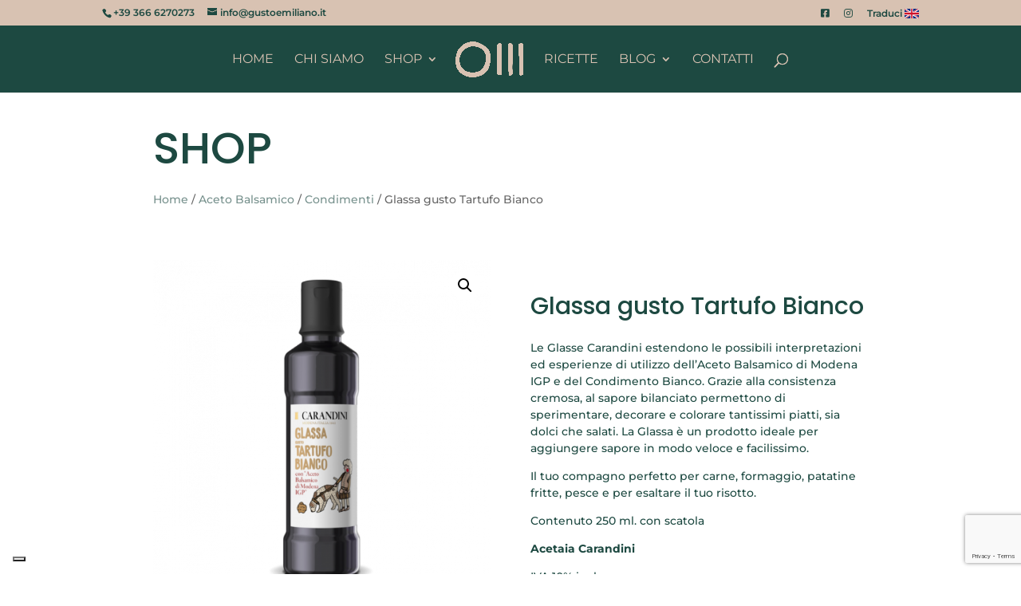

--- FILE ---
content_type: text/html; charset=utf-8
request_url: https://www.google.com/recaptcha/api2/anchor?ar=1&k=6LdcJaocAAAAALT4FIT7SdhUnSbhZgsMbfWgoQCU&co=aHR0cHM6Ly9ndXN0b2VtaWxpYW5vLml0OjQ0Mw..&hl=en&v=PoyoqOPhxBO7pBk68S4YbpHZ&size=invisible&anchor-ms=20000&execute-ms=30000&cb=o6c3nv2o81bn
body_size: 48681
content:
<!DOCTYPE HTML><html dir="ltr" lang="en"><head><meta http-equiv="Content-Type" content="text/html; charset=UTF-8">
<meta http-equiv="X-UA-Compatible" content="IE=edge">
<title>reCAPTCHA</title>
<style type="text/css">
/* cyrillic-ext */
@font-face {
  font-family: 'Roboto';
  font-style: normal;
  font-weight: 400;
  font-stretch: 100%;
  src: url(//fonts.gstatic.com/s/roboto/v48/KFO7CnqEu92Fr1ME7kSn66aGLdTylUAMa3GUBHMdazTgWw.woff2) format('woff2');
  unicode-range: U+0460-052F, U+1C80-1C8A, U+20B4, U+2DE0-2DFF, U+A640-A69F, U+FE2E-FE2F;
}
/* cyrillic */
@font-face {
  font-family: 'Roboto';
  font-style: normal;
  font-weight: 400;
  font-stretch: 100%;
  src: url(//fonts.gstatic.com/s/roboto/v48/KFO7CnqEu92Fr1ME7kSn66aGLdTylUAMa3iUBHMdazTgWw.woff2) format('woff2');
  unicode-range: U+0301, U+0400-045F, U+0490-0491, U+04B0-04B1, U+2116;
}
/* greek-ext */
@font-face {
  font-family: 'Roboto';
  font-style: normal;
  font-weight: 400;
  font-stretch: 100%;
  src: url(//fonts.gstatic.com/s/roboto/v48/KFO7CnqEu92Fr1ME7kSn66aGLdTylUAMa3CUBHMdazTgWw.woff2) format('woff2');
  unicode-range: U+1F00-1FFF;
}
/* greek */
@font-face {
  font-family: 'Roboto';
  font-style: normal;
  font-weight: 400;
  font-stretch: 100%;
  src: url(//fonts.gstatic.com/s/roboto/v48/KFO7CnqEu92Fr1ME7kSn66aGLdTylUAMa3-UBHMdazTgWw.woff2) format('woff2');
  unicode-range: U+0370-0377, U+037A-037F, U+0384-038A, U+038C, U+038E-03A1, U+03A3-03FF;
}
/* math */
@font-face {
  font-family: 'Roboto';
  font-style: normal;
  font-weight: 400;
  font-stretch: 100%;
  src: url(//fonts.gstatic.com/s/roboto/v48/KFO7CnqEu92Fr1ME7kSn66aGLdTylUAMawCUBHMdazTgWw.woff2) format('woff2');
  unicode-range: U+0302-0303, U+0305, U+0307-0308, U+0310, U+0312, U+0315, U+031A, U+0326-0327, U+032C, U+032F-0330, U+0332-0333, U+0338, U+033A, U+0346, U+034D, U+0391-03A1, U+03A3-03A9, U+03B1-03C9, U+03D1, U+03D5-03D6, U+03F0-03F1, U+03F4-03F5, U+2016-2017, U+2034-2038, U+203C, U+2040, U+2043, U+2047, U+2050, U+2057, U+205F, U+2070-2071, U+2074-208E, U+2090-209C, U+20D0-20DC, U+20E1, U+20E5-20EF, U+2100-2112, U+2114-2115, U+2117-2121, U+2123-214F, U+2190, U+2192, U+2194-21AE, U+21B0-21E5, U+21F1-21F2, U+21F4-2211, U+2213-2214, U+2216-22FF, U+2308-230B, U+2310, U+2319, U+231C-2321, U+2336-237A, U+237C, U+2395, U+239B-23B7, U+23D0, U+23DC-23E1, U+2474-2475, U+25AF, U+25B3, U+25B7, U+25BD, U+25C1, U+25CA, U+25CC, U+25FB, U+266D-266F, U+27C0-27FF, U+2900-2AFF, U+2B0E-2B11, U+2B30-2B4C, U+2BFE, U+3030, U+FF5B, U+FF5D, U+1D400-1D7FF, U+1EE00-1EEFF;
}
/* symbols */
@font-face {
  font-family: 'Roboto';
  font-style: normal;
  font-weight: 400;
  font-stretch: 100%;
  src: url(//fonts.gstatic.com/s/roboto/v48/KFO7CnqEu92Fr1ME7kSn66aGLdTylUAMaxKUBHMdazTgWw.woff2) format('woff2');
  unicode-range: U+0001-000C, U+000E-001F, U+007F-009F, U+20DD-20E0, U+20E2-20E4, U+2150-218F, U+2190, U+2192, U+2194-2199, U+21AF, U+21E6-21F0, U+21F3, U+2218-2219, U+2299, U+22C4-22C6, U+2300-243F, U+2440-244A, U+2460-24FF, U+25A0-27BF, U+2800-28FF, U+2921-2922, U+2981, U+29BF, U+29EB, U+2B00-2BFF, U+4DC0-4DFF, U+FFF9-FFFB, U+10140-1018E, U+10190-1019C, U+101A0, U+101D0-101FD, U+102E0-102FB, U+10E60-10E7E, U+1D2C0-1D2D3, U+1D2E0-1D37F, U+1F000-1F0FF, U+1F100-1F1AD, U+1F1E6-1F1FF, U+1F30D-1F30F, U+1F315, U+1F31C, U+1F31E, U+1F320-1F32C, U+1F336, U+1F378, U+1F37D, U+1F382, U+1F393-1F39F, U+1F3A7-1F3A8, U+1F3AC-1F3AF, U+1F3C2, U+1F3C4-1F3C6, U+1F3CA-1F3CE, U+1F3D4-1F3E0, U+1F3ED, U+1F3F1-1F3F3, U+1F3F5-1F3F7, U+1F408, U+1F415, U+1F41F, U+1F426, U+1F43F, U+1F441-1F442, U+1F444, U+1F446-1F449, U+1F44C-1F44E, U+1F453, U+1F46A, U+1F47D, U+1F4A3, U+1F4B0, U+1F4B3, U+1F4B9, U+1F4BB, U+1F4BF, U+1F4C8-1F4CB, U+1F4D6, U+1F4DA, U+1F4DF, U+1F4E3-1F4E6, U+1F4EA-1F4ED, U+1F4F7, U+1F4F9-1F4FB, U+1F4FD-1F4FE, U+1F503, U+1F507-1F50B, U+1F50D, U+1F512-1F513, U+1F53E-1F54A, U+1F54F-1F5FA, U+1F610, U+1F650-1F67F, U+1F687, U+1F68D, U+1F691, U+1F694, U+1F698, U+1F6AD, U+1F6B2, U+1F6B9-1F6BA, U+1F6BC, U+1F6C6-1F6CF, U+1F6D3-1F6D7, U+1F6E0-1F6EA, U+1F6F0-1F6F3, U+1F6F7-1F6FC, U+1F700-1F7FF, U+1F800-1F80B, U+1F810-1F847, U+1F850-1F859, U+1F860-1F887, U+1F890-1F8AD, U+1F8B0-1F8BB, U+1F8C0-1F8C1, U+1F900-1F90B, U+1F93B, U+1F946, U+1F984, U+1F996, U+1F9E9, U+1FA00-1FA6F, U+1FA70-1FA7C, U+1FA80-1FA89, U+1FA8F-1FAC6, U+1FACE-1FADC, U+1FADF-1FAE9, U+1FAF0-1FAF8, U+1FB00-1FBFF;
}
/* vietnamese */
@font-face {
  font-family: 'Roboto';
  font-style: normal;
  font-weight: 400;
  font-stretch: 100%;
  src: url(//fonts.gstatic.com/s/roboto/v48/KFO7CnqEu92Fr1ME7kSn66aGLdTylUAMa3OUBHMdazTgWw.woff2) format('woff2');
  unicode-range: U+0102-0103, U+0110-0111, U+0128-0129, U+0168-0169, U+01A0-01A1, U+01AF-01B0, U+0300-0301, U+0303-0304, U+0308-0309, U+0323, U+0329, U+1EA0-1EF9, U+20AB;
}
/* latin-ext */
@font-face {
  font-family: 'Roboto';
  font-style: normal;
  font-weight: 400;
  font-stretch: 100%;
  src: url(//fonts.gstatic.com/s/roboto/v48/KFO7CnqEu92Fr1ME7kSn66aGLdTylUAMa3KUBHMdazTgWw.woff2) format('woff2');
  unicode-range: U+0100-02BA, U+02BD-02C5, U+02C7-02CC, U+02CE-02D7, U+02DD-02FF, U+0304, U+0308, U+0329, U+1D00-1DBF, U+1E00-1E9F, U+1EF2-1EFF, U+2020, U+20A0-20AB, U+20AD-20C0, U+2113, U+2C60-2C7F, U+A720-A7FF;
}
/* latin */
@font-face {
  font-family: 'Roboto';
  font-style: normal;
  font-weight: 400;
  font-stretch: 100%;
  src: url(//fonts.gstatic.com/s/roboto/v48/KFO7CnqEu92Fr1ME7kSn66aGLdTylUAMa3yUBHMdazQ.woff2) format('woff2');
  unicode-range: U+0000-00FF, U+0131, U+0152-0153, U+02BB-02BC, U+02C6, U+02DA, U+02DC, U+0304, U+0308, U+0329, U+2000-206F, U+20AC, U+2122, U+2191, U+2193, U+2212, U+2215, U+FEFF, U+FFFD;
}
/* cyrillic-ext */
@font-face {
  font-family: 'Roboto';
  font-style: normal;
  font-weight: 500;
  font-stretch: 100%;
  src: url(//fonts.gstatic.com/s/roboto/v48/KFO7CnqEu92Fr1ME7kSn66aGLdTylUAMa3GUBHMdazTgWw.woff2) format('woff2');
  unicode-range: U+0460-052F, U+1C80-1C8A, U+20B4, U+2DE0-2DFF, U+A640-A69F, U+FE2E-FE2F;
}
/* cyrillic */
@font-face {
  font-family: 'Roboto';
  font-style: normal;
  font-weight: 500;
  font-stretch: 100%;
  src: url(//fonts.gstatic.com/s/roboto/v48/KFO7CnqEu92Fr1ME7kSn66aGLdTylUAMa3iUBHMdazTgWw.woff2) format('woff2');
  unicode-range: U+0301, U+0400-045F, U+0490-0491, U+04B0-04B1, U+2116;
}
/* greek-ext */
@font-face {
  font-family: 'Roboto';
  font-style: normal;
  font-weight: 500;
  font-stretch: 100%;
  src: url(//fonts.gstatic.com/s/roboto/v48/KFO7CnqEu92Fr1ME7kSn66aGLdTylUAMa3CUBHMdazTgWw.woff2) format('woff2');
  unicode-range: U+1F00-1FFF;
}
/* greek */
@font-face {
  font-family: 'Roboto';
  font-style: normal;
  font-weight: 500;
  font-stretch: 100%;
  src: url(//fonts.gstatic.com/s/roboto/v48/KFO7CnqEu92Fr1ME7kSn66aGLdTylUAMa3-UBHMdazTgWw.woff2) format('woff2');
  unicode-range: U+0370-0377, U+037A-037F, U+0384-038A, U+038C, U+038E-03A1, U+03A3-03FF;
}
/* math */
@font-face {
  font-family: 'Roboto';
  font-style: normal;
  font-weight: 500;
  font-stretch: 100%;
  src: url(//fonts.gstatic.com/s/roboto/v48/KFO7CnqEu92Fr1ME7kSn66aGLdTylUAMawCUBHMdazTgWw.woff2) format('woff2');
  unicode-range: U+0302-0303, U+0305, U+0307-0308, U+0310, U+0312, U+0315, U+031A, U+0326-0327, U+032C, U+032F-0330, U+0332-0333, U+0338, U+033A, U+0346, U+034D, U+0391-03A1, U+03A3-03A9, U+03B1-03C9, U+03D1, U+03D5-03D6, U+03F0-03F1, U+03F4-03F5, U+2016-2017, U+2034-2038, U+203C, U+2040, U+2043, U+2047, U+2050, U+2057, U+205F, U+2070-2071, U+2074-208E, U+2090-209C, U+20D0-20DC, U+20E1, U+20E5-20EF, U+2100-2112, U+2114-2115, U+2117-2121, U+2123-214F, U+2190, U+2192, U+2194-21AE, U+21B0-21E5, U+21F1-21F2, U+21F4-2211, U+2213-2214, U+2216-22FF, U+2308-230B, U+2310, U+2319, U+231C-2321, U+2336-237A, U+237C, U+2395, U+239B-23B7, U+23D0, U+23DC-23E1, U+2474-2475, U+25AF, U+25B3, U+25B7, U+25BD, U+25C1, U+25CA, U+25CC, U+25FB, U+266D-266F, U+27C0-27FF, U+2900-2AFF, U+2B0E-2B11, U+2B30-2B4C, U+2BFE, U+3030, U+FF5B, U+FF5D, U+1D400-1D7FF, U+1EE00-1EEFF;
}
/* symbols */
@font-face {
  font-family: 'Roboto';
  font-style: normal;
  font-weight: 500;
  font-stretch: 100%;
  src: url(//fonts.gstatic.com/s/roboto/v48/KFO7CnqEu92Fr1ME7kSn66aGLdTylUAMaxKUBHMdazTgWw.woff2) format('woff2');
  unicode-range: U+0001-000C, U+000E-001F, U+007F-009F, U+20DD-20E0, U+20E2-20E4, U+2150-218F, U+2190, U+2192, U+2194-2199, U+21AF, U+21E6-21F0, U+21F3, U+2218-2219, U+2299, U+22C4-22C6, U+2300-243F, U+2440-244A, U+2460-24FF, U+25A0-27BF, U+2800-28FF, U+2921-2922, U+2981, U+29BF, U+29EB, U+2B00-2BFF, U+4DC0-4DFF, U+FFF9-FFFB, U+10140-1018E, U+10190-1019C, U+101A0, U+101D0-101FD, U+102E0-102FB, U+10E60-10E7E, U+1D2C0-1D2D3, U+1D2E0-1D37F, U+1F000-1F0FF, U+1F100-1F1AD, U+1F1E6-1F1FF, U+1F30D-1F30F, U+1F315, U+1F31C, U+1F31E, U+1F320-1F32C, U+1F336, U+1F378, U+1F37D, U+1F382, U+1F393-1F39F, U+1F3A7-1F3A8, U+1F3AC-1F3AF, U+1F3C2, U+1F3C4-1F3C6, U+1F3CA-1F3CE, U+1F3D4-1F3E0, U+1F3ED, U+1F3F1-1F3F3, U+1F3F5-1F3F7, U+1F408, U+1F415, U+1F41F, U+1F426, U+1F43F, U+1F441-1F442, U+1F444, U+1F446-1F449, U+1F44C-1F44E, U+1F453, U+1F46A, U+1F47D, U+1F4A3, U+1F4B0, U+1F4B3, U+1F4B9, U+1F4BB, U+1F4BF, U+1F4C8-1F4CB, U+1F4D6, U+1F4DA, U+1F4DF, U+1F4E3-1F4E6, U+1F4EA-1F4ED, U+1F4F7, U+1F4F9-1F4FB, U+1F4FD-1F4FE, U+1F503, U+1F507-1F50B, U+1F50D, U+1F512-1F513, U+1F53E-1F54A, U+1F54F-1F5FA, U+1F610, U+1F650-1F67F, U+1F687, U+1F68D, U+1F691, U+1F694, U+1F698, U+1F6AD, U+1F6B2, U+1F6B9-1F6BA, U+1F6BC, U+1F6C6-1F6CF, U+1F6D3-1F6D7, U+1F6E0-1F6EA, U+1F6F0-1F6F3, U+1F6F7-1F6FC, U+1F700-1F7FF, U+1F800-1F80B, U+1F810-1F847, U+1F850-1F859, U+1F860-1F887, U+1F890-1F8AD, U+1F8B0-1F8BB, U+1F8C0-1F8C1, U+1F900-1F90B, U+1F93B, U+1F946, U+1F984, U+1F996, U+1F9E9, U+1FA00-1FA6F, U+1FA70-1FA7C, U+1FA80-1FA89, U+1FA8F-1FAC6, U+1FACE-1FADC, U+1FADF-1FAE9, U+1FAF0-1FAF8, U+1FB00-1FBFF;
}
/* vietnamese */
@font-face {
  font-family: 'Roboto';
  font-style: normal;
  font-weight: 500;
  font-stretch: 100%;
  src: url(//fonts.gstatic.com/s/roboto/v48/KFO7CnqEu92Fr1ME7kSn66aGLdTylUAMa3OUBHMdazTgWw.woff2) format('woff2');
  unicode-range: U+0102-0103, U+0110-0111, U+0128-0129, U+0168-0169, U+01A0-01A1, U+01AF-01B0, U+0300-0301, U+0303-0304, U+0308-0309, U+0323, U+0329, U+1EA0-1EF9, U+20AB;
}
/* latin-ext */
@font-face {
  font-family: 'Roboto';
  font-style: normal;
  font-weight: 500;
  font-stretch: 100%;
  src: url(//fonts.gstatic.com/s/roboto/v48/KFO7CnqEu92Fr1ME7kSn66aGLdTylUAMa3KUBHMdazTgWw.woff2) format('woff2');
  unicode-range: U+0100-02BA, U+02BD-02C5, U+02C7-02CC, U+02CE-02D7, U+02DD-02FF, U+0304, U+0308, U+0329, U+1D00-1DBF, U+1E00-1E9F, U+1EF2-1EFF, U+2020, U+20A0-20AB, U+20AD-20C0, U+2113, U+2C60-2C7F, U+A720-A7FF;
}
/* latin */
@font-face {
  font-family: 'Roboto';
  font-style: normal;
  font-weight: 500;
  font-stretch: 100%;
  src: url(//fonts.gstatic.com/s/roboto/v48/KFO7CnqEu92Fr1ME7kSn66aGLdTylUAMa3yUBHMdazQ.woff2) format('woff2');
  unicode-range: U+0000-00FF, U+0131, U+0152-0153, U+02BB-02BC, U+02C6, U+02DA, U+02DC, U+0304, U+0308, U+0329, U+2000-206F, U+20AC, U+2122, U+2191, U+2193, U+2212, U+2215, U+FEFF, U+FFFD;
}
/* cyrillic-ext */
@font-face {
  font-family: 'Roboto';
  font-style: normal;
  font-weight: 900;
  font-stretch: 100%;
  src: url(//fonts.gstatic.com/s/roboto/v48/KFO7CnqEu92Fr1ME7kSn66aGLdTylUAMa3GUBHMdazTgWw.woff2) format('woff2');
  unicode-range: U+0460-052F, U+1C80-1C8A, U+20B4, U+2DE0-2DFF, U+A640-A69F, U+FE2E-FE2F;
}
/* cyrillic */
@font-face {
  font-family: 'Roboto';
  font-style: normal;
  font-weight: 900;
  font-stretch: 100%;
  src: url(//fonts.gstatic.com/s/roboto/v48/KFO7CnqEu92Fr1ME7kSn66aGLdTylUAMa3iUBHMdazTgWw.woff2) format('woff2');
  unicode-range: U+0301, U+0400-045F, U+0490-0491, U+04B0-04B1, U+2116;
}
/* greek-ext */
@font-face {
  font-family: 'Roboto';
  font-style: normal;
  font-weight: 900;
  font-stretch: 100%;
  src: url(//fonts.gstatic.com/s/roboto/v48/KFO7CnqEu92Fr1ME7kSn66aGLdTylUAMa3CUBHMdazTgWw.woff2) format('woff2');
  unicode-range: U+1F00-1FFF;
}
/* greek */
@font-face {
  font-family: 'Roboto';
  font-style: normal;
  font-weight: 900;
  font-stretch: 100%;
  src: url(//fonts.gstatic.com/s/roboto/v48/KFO7CnqEu92Fr1ME7kSn66aGLdTylUAMa3-UBHMdazTgWw.woff2) format('woff2');
  unicode-range: U+0370-0377, U+037A-037F, U+0384-038A, U+038C, U+038E-03A1, U+03A3-03FF;
}
/* math */
@font-face {
  font-family: 'Roboto';
  font-style: normal;
  font-weight: 900;
  font-stretch: 100%;
  src: url(//fonts.gstatic.com/s/roboto/v48/KFO7CnqEu92Fr1ME7kSn66aGLdTylUAMawCUBHMdazTgWw.woff2) format('woff2');
  unicode-range: U+0302-0303, U+0305, U+0307-0308, U+0310, U+0312, U+0315, U+031A, U+0326-0327, U+032C, U+032F-0330, U+0332-0333, U+0338, U+033A, U+0346, U+034D, U+0391-03A1, U+03A3-03A9, U+03B1-03C9, U+03D1, U+03D5-03D6, U+03F0-03F1, U+03F4-03F5, U+2016-2017, U+2034-2038, U+203C, U+2040, U+2043, U+2047, U+2050, U+2057, U+205F, U+2070-2071, U+2074-208E, U+2090-209C, U+20D0-20DC, U+20E1, U+20E5-20EF, U+2100-2112, U+2114-2115, U+2117-2121, U+2123-214F, U+2190, U+2192, U+2194-21AE, U+21B0-21E5, U+21F1-21F2, U+21F4-2211, U+2213-2214, U+2216-22FF, U+2308-230B, U+2310, U+2319, U+231C-2321, U+2336-237A, U+237C, U+2395, U+239B-23B7, U+23D0, U+23DC-23E1, U+2474-2475, U+25AF, U+25B3, U+25B7, U+25BD, U+25C1, U+25CA, U+25CC, U+25FB, U+266D-266F, U+27C0-27FF, U+2900-2AFF, U+2B0E-2B11, U+2B30-2B4C, U+2BFE, U+3030, U+FF5B, U+FF5D, U+1D400-1D7FF, U+1EE00-1EEFF;
}
/* symbols */
@font-face {
  font-family: 'Roboto';
  font-style: normal;
  font-weight: 900;
  font-stretch: 100%;
  src: url(//fonts.gstatic.com/s/roboto/v48/KFO7CnqEu92Fr1ME7kSn66aGLdTylUAMaxKUBHMdazTgWw.woff2) format('woff2');
  unicode-range: U+0001-000C, U+000E-001F, U+007F-009F, U+20DD-20E0, U+20E2-20E4, U+2150-218F, U+2190, U+2192, U+2194-2199, U+21AF, U+21E6-21F0, U+21F3, U+2218-2219, U+2299, U+22C4-22C6, U+2300-243F, U+2440-244A, U+2460-24FF, U+25A0-27BF, U+2800-28FF, U+2921-2922, U+2981, U+29BF, U+29EB, U+2B00-2BFF, U+4DC0-4DFF, U+FFF9-FFFB, U+10140-1018E, U+10190-1019C, U+101A0, U+101D0-101FD, U+102E0-102FB, U+10E60-10E7E, U+1D2C0-1D2D3, U+1D2E0-1D37F, U+1F000-1F0FF, U+1F100-1F1AD, U+1F1E6-1F1FF, U+1F30D-1F30F, U+1F315, U+1F31C, U+1F31E, U+1F320-1F32C, U+1F336, U+1F378, U+1F37D, U+1F382, U+1F393-1F39F, U+1F3A7-1F3A8, U+1F3AC-1F3AF, U+1F3C2, U+1F3C4-1F3C6, U+1F3CA-1F3CE, U+1F3D4-1F3E0, U+1F3ED, U+1F3F1-1F3F3, U+1F3F5-1F3F7, U+1F408, U+1F415, U+1F41F, U+1F426, U+1F43F, U+1F441-1F442, U+1F444, U+1F446-1F449, U+1F44C-1F44E, U+1F453, U+1F46A, U+1F47D, U+1F4A3, U+1F4B0, U+1F4B3, U+1F4B9, U+1F4BB, U+1F4BF, U+1F4C8-1F4CB, U+1F4D6, U+1F4DA, U+1F4DF, U+1F4E3-1F4E6, U+1F4EA-1F4ED, U+1F4F7, U+1F4F9-1F4FB, U+1F4FD-1F4FE, U+1F503, U+1F507-1F50B, U+1F50D, U+1F512-1F513, U+1F53E-1F54A, U+1F54F-1F5FA, U+1F610, U+1F650-1F67F, U+1F687, U+1F68D, U+1F691, U+1F694, U+1F698, U+1F6AD, U+1F6B2, U+1F6B9-1F6BA, U+1F6BC, U+1F6C6-1F6CF, U+1F6D3-1F6D7, U+1F6E0-1F6EA, U+1F6F0-1F6F3, U+1F6F7-1F6FC, U+1F700-1F7FF, U+1F800-1F80B, U+1F810-1F847, U+1F850-1F859, U+1F860-1F887, U+1F890-1F8AD, U+1F8B0-1F8BB, U+1F8C0-1F8C1, U+1F900-1F90B, U+1F93B, U+1F946, U+1F984, U+1F996, U+1F9E9, U+1FA00-1FA6F, U+1FA70-1FA7C, U+1FA80-1FA89, U+1FA8F-1FAC6, U+1FACE-1FADC, U+1FADF-1FAE9, U+1FAF0-1FAF8, U+1FB00-1FBFF;
}
/* vietnamese */
@font-face {
  font-family: 'Roboto';
  font-style: normal;
  font-weight: 900;
  font-stretch: 100%;
  src: url(//fonts.gstatic.com/s/roboto/v48/KFO7CnqEu92Fr1ME7kSn66aGLdTylUAMa3OUBHMdazTgWw.woff2) format('woff2');
  unicode-range: U+0102-0103, U+0110-0111, U+0128-0129, U+0168-0169, U+01A0-01A1, U+01AF-01B0, U+0300-0301, U+0303-0304, U+0308-0309, U+0323, U+0329, U+1EA0-1EF9, U+20AB;
}
/* latin-ext */
@font-face {
  font-family: 'Roboto';
  font-style: normal;
  font-weight: 900;
  font-stretch: 100%;
  src: url(//fonts.gstatic.com/s/roboto/v48/KFO7CnqEu92Fr1ME7kSn66aGLdTylUAMa3KUBHMdazTgWw.woff2) format('woff2');
  unicode-range: U+0100-02BA, U+02BD-02C5, U+02C7-02CC, U+02CE-02D7, U+02DD-02FF, U+0304, U+0308, U+0329, U+1D00-1DBF, U+1E00-1E9F, U+1EF2-1EFF, U+2020, U+20A0-20AB, U+20AD-20C0, U+2113, U+2C60-2C7F, U+A720-A7FF;
}
/* latin */
@font-face {
  font-family: 'Roboto';
  font-style: normal;
  font-weight: 900;
  font-stretch: 100%;
  src: url(//fonts.gstatic.com/s/roboto/v48/KFO7CnqEu92Fr1ME7kSn66aGLdTylUAMa3yUBHMdazQ.woff2) format('woff2');
  unicode-range: U+0000-00FF, U+0131, U+0152-0153, U+02BB-02BC, U+02C6, U+02DA, U+02DC, U+0304, U+0308, U+0329, U+2000-206F, U+20AC, U+2122, U+2191, U+2193, U+2212, U+2215, U+FEFF, U+FFFD;
}

</style>
<link rel="stylesheet" type="text/css" href="https://www.gstatic.com/recaptcha/releases/PoyoqOPhxBO7pBk68S4YbpHZ/styles__ltr.css">
<script nonce="4C2tFQgt1SES0pw_0G3RdQ" type="text/javascript">window['__recaptcha_api'] = 'https://www.google.com/recaptcha/api2/';</script>
<script type="text/javascript" src="https://www.gstatic.com/recaptcha/releases/PoyoqOPhxBO7pBk68S4YbpHZ/recaptcha__en.js" nonce="4C2tFQgt1SES0pw_0G3RdQ">
      
    </script></head>
<body><div id="rc-anchor-alert" class="rc-anchor-alert"></div>
<input type="hidden" id="recaptcha-token" value="[base64]">
<script type="text/javascript" nonce="4C2tFQgt1SES0pw_0G3RdQ">
      recaptcha.anchor.Main.init("[\x22ainput\x22,[\x22bgdata\x22,\x22\x22,\[base64]/[base64]/[base64]/bmV3IHJbeF0oY1swXSk6RT09Mj9uZXcgclt4XShjWzBdLGNbMV0pOkU9PTM/bmV3IHJbeF0oY1swXSxjWzFdLGNbMl0pOkU9PTQ/[base64]/[base64]/[base64]/[base64]/[base64]/[base64]/[base64]/[base64]\x22,\[base64]\\u003d\\u003d\x22,\x22HC53wpo9TsKFbMKhHwDDj3PDvMKULsOUQMOvWsKITGFCw5oowpsvw6hLYsOBw47Ct13DlsOqw43Cj8Kyw5XClcKcw6XCvMOuw6/DiDZVTntvc8K+wp4ydWjCjTLDijLCk8KTEcK4w60ZfcKxAsKjacKOYFlSNcOYNEFoPyDCsTvDtBhrM8Ovw6fDnMOuw6YjO2zDgGIQwrDDlBjCmUBdwp/DssKaHALDqVPCoMODAnPDnkzCicOxPsOsb8Kuw53DmsK0wos5w5XCk8ONfAfCjSDCjVfCg1Npw6TDilAFdkgXCcOyXcKpw5XDhMKuAsOOwqAyNMO6wozDpMKWw4fDvMKuwofCoDLCuArCuHlbIFzDvw/ChADChMO7McKgXlw/JVPCoMOIPX7DqMO+w7HDt8OrHTI4woPDlQDDpsKIw65pw6Q0FsKfNcKAcMK6HznDgk3Cn8O0JE5aw4NpwqtIwpvDulsZcFc/OMOlw7FNVRXCncKQeMKSB8Kfw597w7PDvB7CvlnChRbDjsKVLcK2B2prEAhadcK6LMOgEcOyA3QRw6zCqG/DqcOaZsKVwpnChMOtwqpsc8KIwp3CsxfCkMKRwq3ClSFrwptkw6bCvsKxw47ClH3DmxU2wqvCrcKkw4wcwpXDjxkOwrDCq0hZNsOLCMO3w4dMw412w57CiMO+AAlRw4hPw73CgWDDgFvDjV/Dg2wdw4diYsK8ZX/DjCYMZXIoV8KUwpLCqBB1w4/DkcOlw4zDhGFzJVU4w4jDskjDpWE/Cg5BXsKXwroKasOkw5rDihsGPMOOwqvCo8KaV8OPCcOswoZaZ8OLEwg6dcOsw6XCicKrwoV7w5Uga27CtQPDi8KQw6bDlsOVMxFdf3oPNXHDnUfCqjHDjAR/worClmnCgCjCgMKWw7kmwoYOOUtdMMObw6PDlxs/wp3CvCB7wrTCo0MIw7EWw5FPw7cewrLCg8O7PsOqwpxaeX5Qw7fDnHLCm8KxUHp8wqHCpBoEN8KfKgMUBBplMMOJwrLDh8KiY8KIwpfDkwHDiz3CmjYjw6rCizzDjT3Dt8OOcFM1wrXDqyTDrTzCuMKmZSw5QsK1w6xZHj/DjMKgw6/ClcKKf8OgwrQqbgkEUyLCgxjCgsOqMsK7b2zCg2xJfMK3woJ3w6Zewo7CoMOnwpvCkMKCDcOQWgnDt8OjwpfCu1dUwqUoRsKQw5JPUMOEMU7DumvCrDYJK8KraXLDgMKawqrCrz3DrzrCq8KSVXFJwp/CnjzCi1XCqiB4JMKgWMO6AmrDp8KIwpfDtMK6cTPCj3U6P8ObC8OFwrJsw6zCk8O6GMKjw6TCqhfCog/CnkURXsKofzMmw7LCmxxGbcO4wqbChU/DozwcwotOwr0zKl/CtkDDg0/DvgfDnVzDkTHCj8OgwpIdw6J0w4bCgl5+wr1XwrbCpGHCq8KWw7rDhsOhb8OYwr1tLCVuwrrCqMOIw4E5w6rCiMKPERXDmhDDo0XClsOlZ8O8w6J1w7h9woRtw402w68Lw7bDssKWbcO0wqvDrcOjYsKccsKIDsKwCsO/w6TCp1xNw4sYwqYKw5rDpGvDp27CtS/[base64]/DgMK3wqbCtsKewqjCnsKfDsKNwplDwr0NwoN7w67Cvi81wpPClTLDhnjDiAt7QMO0wqhuw60nJMOEwqnDlsK9aw/DvwYYLzTChMOtBsKPwobDuzfCoUQ5ZcKKw7R7wq58DAhkw7rDisKyTMOaFsKXwr5twqvDjWHDk8KGDCzDoEbChMOGw7pjHxXDkwlkwowLwrpuGh/DjsOOw7M8cVDCkcO8fjTDrB9LwpjChmHCmhHDjwV4wqPDtwjDgC1+DDpxw5LCjQPCh8KSbyhNacOLXgbCp8Ogw5jDuzfCmsKNUkxNw4pqw4ZOXwrCnCHDtcOpw5Yrw47CrBzDn0Jbw6TDgSFhG2cYwqYswovDssOFw7Iuw5MdccKPVlkZflFgZCrCkMK/w6FMwoc7w7jChcOaHMKOLMKLEEXDuF/DsMOcPF9kEz8Mw6JFRnjCj8K2AMKUwrXDmg7CsMKOwrPDjcKrwrzDhTrCocKIaE3Cg8Ktw7TDt8KYw5rDvsOtHE3Cvi3DjMOWw6XDjMO1WcKBwoPDrno5fwQifsK1eXNGTsO9BcKmV05LwqLDsMOkcMKJBRslwp/[base64]/UcO1wq5Bw7I2WznDoMKswrvCswQ/[base64]/ChgDDk8KJw7bClMOtw7zCk8OLa8KZwo7DmDHDqzXDr1A2woHDqcKYYsK1OcKQGnMywrw0w7UrdTHDmxB2w4XCjHPCmFlVwrzDqDTDnHJmw43DiX1cw5ISw7/DognCghsLw5rChEY0HlZVQF/[base64]/[base64]/Cu8KhCsKcGMOLDxrDu8OvEyvDvMKsEsOTY2XCtsOxbsOMw45MBcKAw7jCmXx0wrAjYzUFwr3DsEjDu8O8wpnDhMKkOgd/[base64]/Ct27DhMKpb1wlXG4fRyfCvcOlEMOpw7J4MsK/w6RoGFDCvA7DqV7CjXDCr8OCSA7DmsOmJMKEwqUKRcKxPD3CiMKQDg0SdsKAIQJAw45iWMKtcwnDh8Osw67Cuj12HMK/YBAbwo4qw7DDmsKDGcO7bsOVw6sHwonDlsKgwrjDi1EhXMOuw7tnw6XDs3ogw4DDiRLCmMKawowUwqnDnS3Di2o5wodRQcKvw5bCpU/[base64]/[base64]/[base64]/wplHw4xdwqBDwoPDsMO/w67DqUE4ZcOuIsK9w61TwojCjsKSw7k3diVXw47DpmZLXjTCpHRZCMOCwrtiwrPCuTkowrrDqiXDhsOUwpPDmcOKw6vCksKewqZuG8KBDy/CrsOMMcKTZ8KPw6Ecw6TCmi0rwqTDrl1Iw63Dsk59eDXDtkfCm8KBwr/DmMKrw5tOInFQw7DDvMK2ZMKUwoRywrfCrMOmw7vDmMKFDcOVw4bCv2w4w5IuZCg/w4wgecKQRiR1w5gtw6fCkl4gw7bCpcKSGwskAVjDjgnCm8OAw7fClsKuwrlDJkZUwpfDmyvCnsKQdEpkwp/CvMKWw6ZbF3cWwqbDoXrCgMKMwr0sQcKTZMKowrjDsnjCqcKcwp54wpxiGsK0w51PVMK1w5HDrMOnwpHDqxnCh8K2wosXwp5Kw54yY8KcwoApwqrCiC8lMUTCpsKDw6h5X2YGw4fDoU/CksK9w4J3w7jCtGnChyMmQBbDgAzDkT8aLkfDjHHCn8KTwoTCjsKlw70JSsOORsOlwojDsSDCkVnCpg7Dmz7Cv3vDqMO7wqJ9w5FIw6ZdPXrCtsOcw4DDiMKaw7rDo0/[base64]/[base64]/CsjxPUWM1fzfDlEfCkcO3c3wlwpXDrERwwqfDscKgw4/[base64]/ClcKkcyl1wq0Dwr7DiirCrRXCvRlcwqVwCEzCqMK8wrHCt8KyC8Ozw6XCsDzCiWdoRgTCoQwxa0J1wq7CnsOeM8Ogw7cGwqnDnHjCtcKDMUXCqcOOwrjCnUYvw51CwqnCun7Dj8OIwrccwqw1Ax/DjinCncOHw6g/w6rCgsKHwqHCksKCMRkewrLCmx5IGkXDvMK4H8OkYcKpwrFeG8KjOMKww7w5N3ciFQlDwpDDn0bCu3pcU8O/bHTDhMKLJW3Cn8K5K8O3w4J5AmHCpRVpKBXDjHRKwqZxwobDgU0Pw4QCN8KxVgwfH8OSw5E2wr9PSDsUAsOtw7MNQ8KbUMKkV8ORYAfClsOiw4t6w57DnMO9w4/[base64]/wo1WfxJEw5Q0wpjDu1YYw43CohZAPhbDqTTCiwfCmsKRGsOYwoUpUQTCshzDrC3CrTPDgWMYwoRKw71Lw77CqAbDvybCu8OYcWzCqEvDk8OrfcK8N1hPTl/CmHxrwqrDo8K8w6zCl8K9wonDkTLDn0nDhGzClCLDrMKlcsKnwrkqwp1McWtVwq/Ck2xYw4ACO0duw65nHMKHPBvCvExkw7svQsKRBMKpw74xw6XDocO6XsO+KcKaLScuw5nDpMKoa316ccKwwqFnwqXDjCLDiULDoMK6wqxUZiISZnUSw5ZZw54Ww4Riw5RpGGYiMVbChy15wqp4woxFw5LCvsO1w4zDtQ7Ci8K/[base64]/woTClWAsP8KBMCXDgAsIwrTCu2kcHMORw73ChX1vTmvDqMKUdGlUZC3ClDlYwrsJwo88cAsbw4IvMsOTQMO9PncvNAYIw5XDnsKFFFvCuQ1ZUHHChCRpf8K9VsOFw5IwAnhkw41ew7HDnAbCgMKBwoJCKl/DusKKdXDCo1p7w6huAWNgNhICwrXDo8OAwqTCgsOPw6LClEPCknYXA8O2wpA2UMKJaBzCjD5Ow57CvcKVwpTCgcOGw5zCinHCpQHDn8KbwrkhwprDhcOXQmoQTsKlw4DDlS7CjTnCiTzCtsKOPjZYMU8ebmZow50Jw450wp3CpcK6w5Ryw4TDjR/[base64]/DpcOAw6woYhQbw6kIwptbw7HCuUPDtyUJJsOFdCRYwrDCjyzCh8OKGsO6UMONKcOhw7fChcOKwqdHLDZsw77DpcOvw7XDmsKEw6ssQcK9d8OYw5lUwqjDs1/DpsK2w6/CgGLDrnMobBDCqsK3wo88wpXDsHjDnMKKJcKBC8Olw7/[base64]/w7saHAoow4Q4UTB1w6NbT8OdKXXDp8KDSmzCuMK2McK1IzHChVzCjsKgw6jDkMKkIxoow4Zxwp82f3lPYcOgTsKLwrXCgMOhM2zDt8O0wrIBw5xpw4lAw4PCmsKPf8O2w5fDgm3DsW7Cl8KyFcKrPjM1w63DusK8wqjCmBRlw6zCqcK3w7c/GsOiFcOTAMKAVhNQZ8OYw5nCpVIiJMOnZWgocH7ClXbDmcKCOlZvw4jDjHR0wrxNJAPDliB2wrnDux/CmXoVSGNKw53Cl0FgQMOWwrEowp/[base64]/CoMKBVBjCvzfDg8Klw59ZOMOyTMKhF8K1DTbDl8O4a8OMMcOFRsKzwrPDpMKcdRV1w6DCsMOJB27CjsOqHsKoBcOEwq4gwq9jd8KAw6/DncOzbMOXDjTCtmvCk8OBwpc0wqZyw5ZJw4HCmhrDk3XCn33ChijDhcKXc8O5wrrCsMOwwojCh8KCw6DDtxEGN8OIZ3fDvisfw6PCmGV6w4B5BX7CuTDCu1zCu8OhXsOHF8OmWMO8dzx5A1UXwopkNsK/[base64]/wpQCSwPDuRTDpsOFPcO6WcKnGMOMw4cAMMKxMGsZYCjDpH/DqsKNw7NNF1bDhgtYZiRCdSIHJ8OOwq/CrcKzcsOSUGwZE0HCp8ODWsOtGMKCwrNaUcOMwro+EMKgwqxrOwEkb209dGIjT8O/M1zCgE/CtlUDw6JGwobCvMOwGH8sw7tFacKfworCisOcw5/[base64]/Du1HCmArDriLDrMOnw68Yw7fDj3hqHBJ1w7TChmLCsxF3FW4dSMOuc8KpSV7CmsOdMEcdYCPDuFvDkMOVw4YXwpDDj8Kdwo4awr8Vw7/[base64]/Dp8OgQcOiDSjDjcKhPhVmQ8K7w75PNCPDrXR+BMKQw4PCqMObOMOlw5vCiiHDn8O6w7VPwpLCuHbCkMO/[base64]/[base64]/WwMiPAQOw4RdwrgOwobCgErDvMK7wqcUD8K7wqHCvlbCszXDtsK7TgzDhSZlABHDl8KSWgsAaRzDncO8VxRFE8ONw6IZR8OZwq7CrjPDm1R1w5p8OEFzw4keBlDDrnzDpDPDocOWwrfCkywuLlPCr2MFw4PCnMKceE1VG1fDnBQUfMK1wpXCgV/CoQDClMKgwpHDuDPCtHLCm8Orw5/[base64]/w4RcwojCiE5mL8O9w6rDpkDCizTDu8KdwpFjw6Zpb39Bwr/DtcKQw7nCrzpSw7LDo8KZwot6XWN3wpLCvCvCpnM0w67CkAXClT9mw4rDjV3CvUolw77CjDnDtcOJKMOUeMK2wrbDrB7CmcOOHMOUSF5UwrLDrUDDksKpwqrDtMKoT8Oqw5bDjlVEDcKdw6XDtsKnbcOOw6DCtcOuQsK+wrt2wqF/[base64]/bsKhI8OYwprCmsO9CUUcwrpDwqczDGtqw6jDugXCnQ1XccOUw6hzEUsCwoPCuMKmOG/CrWsJXzZIUcKrbcKOwrnClMOBw7lDK8OmwpvDpMO8wpgKeGwDT8Kbw7FPaMOxICvCvwDDn3U4KsOLw4DDpw1FYXxbwq/DnkkewoDCnnkoNXwCK8KHeQFzw5DChjrCpMKaf8Khw73Cn1ZNwqd5TnoxdgDCocOlwoBEwpLCksOEIXEWXcKvRV3CokjDksOWUUxdS3TCp8KseCxPOGYJwrk1wqTDjj/CkcKFJMOcW2PDicOrDXnDlcKqCTUzw7fCgwHDlsOHwp7CmsKcw5I7w6/Dq8O8dx7DhlnDkHoGwrg0wpjDgGlOw5LCphHCvzd9w6HCiAsiN8Orw7DCn3rDpCcGwpZ4w47CuMK6w5BdV19BPcKrKMO9McOMwpFzw4/[base64]/[base64]/[base64]/CusOQwrbCq8KhIgbDrkbDr8OeHMKsw6FhdFMvYQDDvldSwrTDmV5ldcOLwrzDn8OIeAk0woAGwo/DkQrDp3cHwr8NesODczNFwpPCiVjCn0IfZFjCoU9nT8K/b8OBwpTDtxAUwqt7GsOjw7TDqcOgDsK7w63DsMKfw519w78bacKiwo/DuMKiKVp8ecORM8O2F8ONw6VFdXgCwpw8w5traCYCbHfDjno6CcKjaCwlbR0Jw6hxHcKXw7jCr8OICTMuw5MUL8KjCcKDwpQvWQLChncpIsKFejjCqMOhPMODw5NoA8KJwp7DoQI6wqwcw7g9McKFHxXDmcOcCcKGw6XDq8ORwqw0SU3CtX/DkCsBwrINw5TCi8KDeWHCpsOwdWnDsMOdWMKEdSHCnCk9w4ltwpLChT0iOcOpLwUMwrseLsKkwr3DkwfCsh3DsCzCpsOUwo3Dg8KzcMO3URAow7BNckxKQMOfe1DCrMKnJsKjwoo1RD/DjxEkRBrDscOWw7MsbMK8ViN5w4EtwocgwoVEw5/Cm1DClcK3ej4ecMOEV8KrSsKwSGdxwozDgFkDw7cZRxbCv8OowrUdeXMpw6kHwo3ClcKIDMKJAgpqc2HCv8KQS8O4asOmc3VbQU3Dq8KjRMOvw5vCjRLDnn5VcXbCqAwyYnMpw7nDkiPDjRjDo0LCocOhwpTDjcOaLsO/O8OkwrFqQWkaQMKZw4/CscKSE8KhE1QnM8OZw5Uaw5fCqEVew5zDjMOgwqMlwpBww5/DrHLDg13DoF3CrMKiQ8KLVRoQwqrDnXnDgQQqV0PCvyLCqsOBw77Do8OEZGdEwp7Cg8KVaUrCjsK5w4oIw4gTIsO6HMO0KMO1wpNAZMKnw5Bcw5fCn2BfPW9zNcO/[base64]/[base64]/[base64]/DkMKIYsOkwrLDogABPMKQV8K4woFywozDjMOocmDDhcK/Ly3ClsK0UsOyJShFwqfCoifDrFrCmcKBwqjDj8KjfCEjGsOCwr1BS1Qnwp3DgzhMM8KUw5zDo8KcNUDCtipBfUDCh1/Co8K3wpfCsgHCkMKhwrfCjm7ClHjDqWkVbcOSEltjF2nDtgF7LCwSw6/ClsOcIHhtexXCh8OqwqMNLwIQQgfCnsOTwqnCscK1w5bCiCfDvcKLw6nCjVBmwqrDtMOIwrnCkMKsfn3DpsKawqBLw7Flw4fDg8O7w44ow69MAVp2KsOqRynDpD7Dm8ObS8OhaMKvw7rDmsK/NcO/w7QfHMOaOB/CtSkVwpE9ZMO6dMKSWXEAw54qMMKMAU7Dl8KbJTnDnsKnF8OSdHHCpH1AACrCm0TDu2FgNcKzIiNRwoDDiCnCucK+wqgzw7Jlwq3DqcOXw4ZUX2vDp8O+w7TDjXbDjMKqfMKBw5XCjUXCnHXDi8OHw73DiBJKN8KnICrCgxrCqsO3w5rCmAc4c0HCkW/Dq8O/A8K1w7nDjCfConDCqFxrw4rDqMK9WnXCpxw5YgjDv8OKScKNIi/DozHDuMKtccKMHsOww7zDsXsow6DDjsKVPChrwprDgVHDoDRyw7JCwrPDuGsuGAPCpAbCpCkcEVbDjyXDjVPCtAnDmi4JHR18DUrDmyM/ECAaw5tUZ8OlSU9DZ3/[base64]/[base64]/[base64]/Ds01pw4QKGMKvwowLLgkocAFDO8KYWSIYfsObwqYbZkVrw69UwozDjsO5TsOKwpDCtAHDgMOfS8KDwpIVdMORw6FqwooTVcO3ZcOTU2zDu0rDtgTDjsKdbsOzwo5gVsKMw7gmEMOpBcODYx/CicKfMD/ChXHDisKfXgjCtSBqwohewo3CgMKMJAPDu8Ocw4NVw5DCpF7DkRPCgMKiOy09DcK5bsKQwr7DpsKKRcK0dSpyPyQcwrXDtW/CgMOAwobCtcO5CcO7CQ3CphZzwr/CpsKawrrCncKLPWjDgQQNwpTDtMK7w513IzTCvDd3wrB0w6PCry1bPcKFcxPDksK/wr5RTR5+NsKbwrALw7HCh8KIwqAbwqfCmiwfwq4gFsKrVMOtwp5vw6jDnMKhw5jCkmxnBg3DoElWPsOXw73Dmms/d8OpFsK0wqXCgmRFBjXDo8KTOgnCoBQmKcOgw6vDi8KdbFfDk3zCn8K/[base64]/DqsKvwoEZfMKUDsO7wph6w4R/V8Kbwrs0w5dfLE3CpmEUw7ooJmvDnCJ6HwfCnTDCsVhWw5EFw5TDvWpCXMOHAMKCHj/ClsO0wrDCpW5ZwoDCkcOAWcOzN8KiZV9QwoXDmcK9BcKbw5o5wrsbwozDqSHChEE/aABiDsOPwrksGcO7w57CssKUw7caQwZZwp3DhljCkMK4TAF9WUPCpjzDvAAkQ391w73Dm0ZSZsOIaMKrPTzClcO9w5zDmTvDjsOXJGjDjMO/wotIw7BKWRpSTCHDscO2FsOsfGZXMMKnw6VVwrXDoyzDm3wiwqjCpMOdLsOjCmTDrBl2wo9yw6vDhsKDcEHCuF1bG8OFwojDlsOXRcOWw4PDt1DDoTwzSMKsQ3l2UcK+SMKhw5Qvw5Y0woDCmMKHwqHCgjIjwp/ClA1BF8O9w78GVMK7GkEtcMO5w5/DjsOPw67CuGPClcKzwobDpn7Cv3/DsTnDs8KFIQ/Dgx/CjF7Djjk8woBQwqwzwrXDiTwbwobCjntQw73DlhTCjGrDhBnDusK8w7Q1w6PDjMOTFRTCu2vDnwYYE3jDp8O9wpfCvsO7H8KMw7c/wrrDoA90woLDpWkEecKDw4nCn8O7GcKawoEQwq/DkMO5GcKYwr3Cum7CnsOSPFhPBRNrw73ClhrCgMKWwo9uwofCqMKLwqHCpcKYw5YtAg4TwpYEwp5VAxgkasKrIXjDhA9bdsOhwrwxw4gEwp7CnyDCksKjGHHDhcKUwphEw5ooHMOYwpzCvl5dPcKWwrBnTGbCjCpyw5jDpRfCk8KEG8KrMcKKXcOiw6Q4wo/CmcOPJ8O2wqHDo8OUEFUwwocqwonDmcOCR8Odw716wpfDtcK0wr08d3TCvsKtWcOYOsO+N2Nww51bRXA3wprDmcKjwoBFHsKnHsO+HMKuwrDDlV/CuxtZw77DmsOyw7XDsQXCjE85w4kkaGHCp2lWdsODw7B0w5/DgsKcQiQbGsOoO8O2wpjDsMKBw5bCo8OYeDnDksOlGMKVw6bDmkrCvcKjIxpRwrk+wpnDi8KFw5kJI8KzRVfDp8O/w6TDtEbDjsOuKMONwqJxGBtoKS93cRJpwqTDrsKedHhPw4/DoR4AwqJuaMKzw6jCrsKEw6/CrmRBXmBUKSpvETdmw57DsH0TKcKrwoINw6TDikp4S8OTVMKmXcK8wr/Cl8OaWWVDYQfDgmEtHcO7PlDCtgsYwrDDosO7S8K/[base64]/Qg9/WcK+w7bChX5zw5nDh8Ktw6zCnX0MT8OCTxElcjsdw6wZMH1jR8Kywp1LN2skfELDg8Kvw5/[base64]/DosO8wpNcHMKsw6prJwhbwrgRCMOBX8OCwroLb8KcKygpwrPCpcKAwqZSw6nDgMKqKmbCkUnDpkM9JcK0w6cNw6/[base64]/[base64]/w65absOvw6M/IDLDmsOWGsO6woNfw59fwqPCm8OqfiMJcxfDhnYIwpnDkAwew7/DrcORT8OtFxrDqcKJZHTDmVMFZ2rDicKdw40RaMODwoUTw5NIwrFww4TDnsKBYsO3wr4Fw7oxS8OqIMKnw4TDi8KBNUVMw73ChXM4UE1eQ8KsTgl/wqbCpn7Clx1taMKqYsKZRjnCkUfDs8Omw4/DhsOPw6M8InzClQJ+wplqSRpVBsKIVHBuBkjCjBhPfGJDZX9lS2gHEBnDqQU9Y8K0w71Yw5DDpMO5LMK4w6tDwrh9aX7CrcOTwoEGNVLCoXRLwrzDrcOFL8OOwpMxJMKQwo/[base64]/woBgPcKcYMOYE8KkwrEKVQ8ow53CkMKEG8KZwqLCpMOBOBAMW8K/wqTDiMKZw6DDh8KWFUzCmcOOw4fCrVXDoybDgQ0daCLDmMOswq8GG8KLw79WKMOVdcOMw6wKSWzCnCbCqU/DkG/[base64]/ChEJSw5HCjnrCscKIwpw5IsKQw6RkZcOqBDvDhh93wpVsw5UVwp/CjBfDtsKjJgjDpw7Dhl3DqHbCgx1/[base64]/[base64]/w6nCqz82OsOpw4ZxSMKfe3VUHsKFw5oMw6EZw6PDjyIkwqXDp3ZJQ2g9MMKJJykCOFHDoRh4CAoWGCkVQyPDi2/[base64]/wq50w7s8woZ9dMOeX0nCtcOTY2d7AcKXw4tgQHMww4cuwobDiUVGacKDwqAfwoRQL8ONc8Kxwr/DpMK+TlvCsQ3CpX7DpsK7D8Kmw4VAGALCi0fCucO/[base64]/DmcK+woBjTMO/fAsGNsO5w48Mw7Ehe1xdw5kgfMORw7YUwqbDvMKEw5YXw5jDhMOrQsO1K8K6b8O/w47CjcO4wrkndTxacAg7P8KHw4zDmcKdworDosOXwoVHw6YXLzEaVTvDjz51woFxBsOXwr3CmXbCm8KbRELChMKowrHCp8KJFsOMw4PDg8OMw6zCsGDDkWc6wqPCqMOQwqcfwrotw5LCm8K/w74cdcKBKcOQacKuw5LDu1MPW1wrw6/CrCkAwpzCq8Kcw6RTN8K/w79Uw4jCqMKUwppUwq0NBV9GDsK1wrMewqJlW0zDlMKHPQA1w7QXAFPClsOGw4tUfsKCwqjDn2skwrFJw6nCjm7DiWF/[base64]/w5LCpH03wr3CgMOfw65Nw4ZPwrbCj8KdwrnCqsKaS3zDn8OJwoNuw6UEwopFwq5/esKPcMKxw5Q5wpc0AC/CuHnCmsKFQMOdRzEGw6tKO8KlCjHDujMJZsK9BsKwc8Ktf8O4wobDmsKVw6vCgsKCDcOSN8Okw4HCrFYSwpjDhnPDi8KtUlfCrGgBcsOcZcOEwofCiwAgRMKsDsO1wppFSsOdWjgGXD/Dlh1Uw4TDq8K+wrd5wqYZZ1JHWWLDhEbDpsOmw4A+XDN/wr3DpRHDn11DZVcGcsOzw45NDQgpK8OAw6zDhMOHfsKOw4RQBW4WFsOuw5svB8K/w7DDq8OJB8OzNyF+wq/Dk2rDiMOnfRfCrMOdc0oBw6DCk13Du1/DoV8bwoBLwqI3w6xpwpTCnwXCmgvDrw0bw5U4w6Asw6HDqsKIwrLCs8OzBnHDgcORQHIjw59Uw5xLwpZPw40pZXR9w63DncOBw6/CvcK/wpl/XhlwwoRBcAzCpsOWw7fDsMKawqILwoozOHVWFAddYxh9w59IwpvCpcKtwovDoiLCkMKxw4XDtXhnw7ZGw5dtw5/[base64]/[base64]/CqB3Cv8KPN8Oaw7MKwpXDnGLDmMK9w7dRwo3DoMO1CkRbPcOAHMKCw50hwpMOw74eCEjDkTXDj8OKQizCnMO/M1dOwqZ1QsKzwrMaw7JaJ0Eaw6fChCPDlQXCoMKHFMO5Xn/ChW4/QcKQw7jCi8O2worCnW01NwDDvGXCq8Oow4nDl3vCrSTChcKRRjrDjVHDkkLDsgjDj1vCvsKFwrEeTcK8f2zCg0B2BR/CnsKOw5IIwpg3ZcO4wqNTwrDCmMO+w60BwrfCm8KCw4/CukjDpRQgwo7DtzLCvy88Tx5HNHVUwpMyHsOjw7tJwr9MwpbDs1TDsjVLXzJGw6rDkcOlDzMOwrzDl8KVw5/CjcOgKW7CncKxSBDCmBXDkkPDr8Ozw5vCtjFawo44AlcPRMKCPVPDnHgQUXXDmsKVwoPDiMKcIzjDl8Ofw5klPsOEw7PDmMOgw7vCh8KMdcOawrVMw7cOwpHCi8O1wo3DusOJw7DDssKswq3Dhxp/NRzClcKJQcOwPFEtw5FkwoXCusOKwprDtxDDgcKWwo/DpVhpN1ZSMF7CshDDsMO6w7U5wpE6L8KTw5rCicKDwpgpw4VZw5MSwr96wqB/JsO+BMKVDsOeS8KEw4Y7DsOAU8O3wrvDqQ7ClMOREV7Ct8Oowp1Fw4F8U2MCTg/DpEZLwo7DvMOtJgEBwqHDh3HDoywJLMKEXkRVVDoBacK5elE6OcObNMKCRUHDhMOKX3/DlcKBwotTeE3Dp8KjwqzDvHbDp3rDiXl+w6XChsK2DsKZBMKMUR7Ds8OBbcKTwoPDhhTCpShfwrzCr8OMw4bCmGzCmCrDmcOeJsKxGkJeacKRw4rDvMK/[base64]/Cr8KXD8Kiw7TCo8KTI0w9FV9jFsOtYXPDhsOJBGHDjGoIVsKowqjDv8OBw7xtJsKEM8OCw5YJw6oXOAjDoMOpwo3CoMKML20Yw6gQwoPCqMKGMsO5CMOVd8OYD8KzEVA2wpcLRFAdABLChGJiwo/DixlBwr8yLDt3d8KaBsKIw6AWCcKuKDIXwrEnQcKxw5txd8Orw44Qw54rHwPDkMOfw7J3H8Krw7dXbcO5QmvCjW3DvDHCvwfCgHLCqQ5NScOXN8OOw5wBADYwAcKHwrfCuxAaXMO3w4dKGsKrGcOYwowjwpEIwoYiw7/DhGTCpMO/ZsKjVsOURSTDqMKJwoBIJEbCmWp+wpZkwpHDt2knwrFkf2oda2HDmHMOI8KWAsKGw4RMXMO7w5vClsOqwq4JG1XCrcK8w5nCisKxXsKmBRY6PnYCwocHw6U2w4lXwprCoTLCgcK5w6Iqw6haAMOMNR/[base64]/[base64]/DlQYvcsK6e8KPw4/CuGFofMO8wpfCocK5wr3DvjZbwrhQDsOQw4w7NmbCuT10F0pjw6wKwq05ZsKJaT1cMMKsXRHDnwsgZMOfw7U5w7bCqMOjb8KKw6jCgMOiwrAgRzbCvsKBwqbCq2LCvSodwowNw4xaw7rDk23CrcOkAsKWw6ceDMKvUsKkwq1GGMOcw69cw6vDnMK6wrHCnC7CvAd/cMO9w5EfKQ3DlsK1PMKtQsOgbj9XDXLCscKoaQMFWsO4cMKVw5p6O1LDglstVwotwrkAw6QfBsKpZsOLw7bDrBLCmVtobVXDpT/DusK3AMKwQQ83w5M5UxTCs2k5wqIew6bDt8K2G1DCmU/[base64]/DliY9w7dZTD/[base64]/Dtm8qXsKUwrMQX8KZSUnCvBLCg03DtHQ7CB3DsMOuwoZsM8KiEjfCucKREmh1wqbDucKHw7PCmFzDhHh8w40te8KREcOgawEpwq/CrSvDhsO6MjnDmzAQwpHDg8O9wqwAF8K/b0DCpMOpGjXCnjRyHcOTfsKtwq3DqcKGbMKmPcOMEVBrwr/CssK2wpzDqsK4DQ3DjMOew65LCcKUw5jDqMKAw7xwMA3CkMK2Fwh7fVvDgcOnw77CsMK2XGo8bsOlEcOgwrU6wq4YVW7DtcKwwpMywrLDjU/[base64]/[base64]/[base64]/w5pcw75PJBjDk03CuMKmw4zCh2XCr8KXKsOqA39KE8KWHcONwrvDqE/CgsOTO8KKODzCmsOkwojDrcK3BBjCjcO5XcKywr1fwrPCqcOCwoDDvcOIZxzCuXTCj8KCw6MdwovCkMKuITEPUnBJwrLCq1dAKXHCiVp0wp3DrMK+w7cAEMOSw5xQwpdcwoMpUC/CiMKiw650c8KAwosHasKnwpF9wr/CmyRpG8KFw73Cq8OKw4J6w6HDpBXClEEeED0HWm3DiMKIw5Nlfh4bwrDDusODw7fCvE/CncOgGk9gwrXDukMUGsKawp/DkMOpTMOQKsOtwofCoFFxWVnDkx/CqcOxwqnDln3CsMO8IzfCsMKew5Ngcy7CkGXDjzPDpg7Cj34vw7PDvUVcch8/S8KZZDEzYA7CqcKiQH4IbsOnMMOdwqAOw4ZhUcOBQlEswrXCkcKgM1TDl8KLLcKWw45WwrMuVCVXwpTCkiTDoSNGw51xw5EdDcOfwplAaArCksK3U04uw77DlcKcw4/DrMOSwrHCsHvDnQ7CowrCujfDv8KaVTPCjmU8W8K3w5IuwqvCkU3DncKrHSPColDCucKsWcOzGMKWwoLClARxw44QwqozGMKHwoVTwovDn2XDsMK0FHfCkwkxOcOXE2fDsjc/GxxcRcKpw6zCqsOMw7VFAUrCtMK5Sw5qw7IvEkfCnVXCisKSH8K0QsOuYMOiw7bCjSjDmlDCosORw5hGw4tiC8K8wqTCmDnDqWDDgnjCvGXDmzHCr2/DoAYTd1XDgQccZzZ7MsKjTmzDg8OxwpfCu8KEwpJkw7Eww6zDhxfChn9fc8KKfDcpbRzCosOCVgXDhMKTwqLDqQFiOH/[base64]/Ds8OTRibCgD0FQMKqw68tJXNYIz4Gw4dQw4wzQGUfwp7Di8OldF7CvyICZ8OhbnrDjsKXYsOHwqw8HXfDmcKSY07ClcK/A0lFWcOAMsKkKsKtw5nCgMO+w4h9XMOpHMOGw6RSNgnDu8KidHrCmwFTwrQWw4JKDGbCu1MhwoAMbxXCiiXCg8Kew7Uaw6ROMcK+EcKffMOeccO5w6bDncOjwp/CkV0Gw5UCG0F6dzYeQ8KyeMKfa8K1W8OPYiorwqdawrnCjsKGO8ONd8OHw5lqG8OXw68Fw7rCjMOjwpBow7cKwo3DgxUmTC3DlsO2asK3wqDDtcKwMMK7WMOYL1/Cs8Ovw7XCkxFxwrPDrsKVF8Olw5BgLMOYwozDpi4CYEYLwoplbVDDpwhkw6zCoMO/woYJwpTCi8O9wovCvsOBIUjCtjTCvSfDiMO5w6NSY8OHQ8K9wpI6JjjCnDTCj3QbwpVWQivDhsO4w7zDlU0PXSddw7Z8woB/wqFOJirDmmTDgUJPwoppw6E9w6N/[base64]/DoE01w5dHw6jCt8OwNkvCsMOaw4VYwrvCnHQLfyXCminDlcK+w7fCqcKVHMKsw6ZAK8Oew4rCocOdRTPDqgjCt2B6woXDnQHChMKHWTFBIxzCl8KYf8OhZRbClHPCvsOjwoZWwofChwPDqE0pw67DvzvCpTjDncOtccK/[base64]/w5xqUGg\\u003d\x22],null,[\x22conf\x22,null,\x226LdcJaocAAAAALT4FIT7SdhUnSbhZgsMbfWgoQCU\x22,0,null,null,null,0,[21,125,63,73,95,87,41,43,42,83,102,105,109,121],[1017145,304],0,null,null,null,null,0,null,0,null,700,1,null,0,\[base64]/76lBhnEnQkZnOKMAhnM8xEZ\x22,0,0,null,null,1,null,0,1,null,null,null,0],\x22https://gustoemiliano.it:443\x22,null,[3,1,1],null,null,null,1,3600,[\x22https://www.google.com/intl/en/policies/privacy/\x22,\x22https://www.google.com/intl/en/policies/terms/\x22],\x22rWgSoyMVYTZPP/OTtFgzMtqM+qSIlpDXJeIrPJDim+0\\u003d\x22,1,0,null,1,1769016644669,0,0,[44,99,69],null,[228,130,124,242],\x22RC-nSYO1-U3_OHERw\x22,null,null,null,null,null,\x220dAFcWeA4Ty7wuMuEAHMzAA1KgEVvwHI7JTxKnoISeLsxfWGPifFJ1E2WFzVnkgnB4944TgFJm2PWOPOlOGwGYx1QvD-lwzrJkbg\x22,1769099444714]");
    </script></body></html>

--- FILE ---
content_type: text/css
request_url: https://gustoemiliano.it/wp-content/et-cache/global/et-divi-customizer-global.min.css?ver=1766696822
body_size: 2903
content:
body{line-height:1.5em}.woocommerce #respond input#submit,.woocommerce-page #respond input#submit,.woocommerce #content input.button,.woocommerce-page #content input.button,.woocommerce-message,.woocommerce-error,.woocommerce-info{background:#77918d!important}#et_search_icon:hover,.mobile_menu_bar:before,.mobile_menu_bar:after,.et_toggle_slide_menu:after,.et-social-icon a:hover,.et_pb_sum,.et_pb_pricing li a,.et_pb_pricing_table_button,.et_overlay:before,.entry-summary p.price ins,.woocommerce div.product span.price,.woocommerce-page div.product span.price,.woocommerce #content div.product span.price,.woocommerce-page #content div.product span.price,.woocommerce div.product p.price,.woocommerce-page div.product p.price,.woocommerce #content div.product p.price,.woocommerce-page #content div.product p.price,.et_pb_member_social_links a:hover,.woocommerce .star-rating span:before,.woocommerce-page .star-rating span:before,.et_pb_widget li a:hover,.et_pb_filterable_portfolio .et_pb_portfolio_filters li a.active,.et_pb_filterable_portfolio .et_pb_portofolio_pagination ul li a.active,.et_pb_gallery .et_pb_gallery_pagination ul li a.active,.wp-pagenavi span.current,.wp-pagenavi a:hover,.nav-single a,.tagged_as a,.posted_in a{color:#77918d}.et_pb_contact_submit,.et_password_protected_form .et_submit_button,.et_pb_bg_layout_light .et_pb_newsletter_button,.comment-reply-link,.form-submit .et_pb_button,.et_pb_bg_layout_light .et_pb_promo_button,.et_pb_bg_layout_light .et_pb_more_button,.woocommerce a.button.alt,.woocommerce-page a.button.alt,.woocommerce button.button.alt,.woocommerce button.button.alt.disabled,.woocommerce-page button.button.alt,.woocommerce-page button.button.alt.disabled,.woocommerce input.button.alt,.woocommerce-page input.button.alt,.woocommerce #respond input#submit.alt,.woocommerce-page #respond input#submit.alt,.woocommerce #content input.button.alt,.woocommerce-page #content input.button.alt,.woocommerce a.button,.woocommerce-page a.button,.woocommerce button.button,.woocommerce-page button.button,.woocommerce input.button,.woocommerce-page input.button,.et_pb_contact p input[type="checkbox"]:checked+label i:before,.et_pb_bg_layout_light.et_pb_module.et_pb_button{color:#77918d}.footer-widget h4{color:#77918d}.et-search-form,.nav li ul,.et_mobile_menu,.footer-widget li:before,.et_pb_pricing li:before,blockquote{border-color:#77918d}.et_pb_counter_amount,.et_pb_featured_table .et_pb_pricing_heading,.et_quote_content,.et_link_content,.et_audio_content,.et_pb_post_slider.et_pb_bg_layout_dark,.et_slide_in_menu_container,.et_pb_contact p input[type="radio"]:checked+label i:before{background-color:#77918d}a{color:#77918d}#main-header,#main-header .nav li ul,.et-search-form,#main-header .et_mobile_menu{background-color:#1d4941}.nav li ul{border-color:#d8c2b2}#top-header,#et-secondary-nav li ul{background-color:#d8c2b2}#top-header,#top-header a{color:#1d4941}.et_header_style_centered .mobile_nav .select_page,.et_header_style_split .mobile_nav .select_page,.et_nav_text_color_light #top-menu>li>a,.et_nav_text_color_dark #top-menu>li>a,#top-menu a,.et_mobile_menu li a,.et_nav_text_color_light .et_mobile_menu li a,.et_nav_text_color_dark .et_mobile_menu li a,#et_search_icon:before,.et_search_form_container input,span.et_close_search_field:after,#et-top-navigation .et-cart-info{color:#d8c2b2}.et_search_form_container input::-moz-placeholder{color:#d8c2b2}.et_search_form_container input::-webkit-input-placeholder{color:#d8c2b2}.et_search_form_container input:-ms-input-placeholder{color:#d8c2b2}#top-menu li a{font-size:16px}body.et_vertical_nav .container.et_search_form_container .et-search-form input{font-size:16px!important}#top-menu li a,.et_search_form_container input{font-weight:normal;font-style:normal;text-transform:uppercase;text-decoration:none}.et_search_form_container input::-moz-placeholder{font-weight:normal;font-style:normal;text-transform:uppercase;text-decoration:none}.et_search_form_container input::-webkit-input-placeholder{font-weight:normal;font-style:normal;text-transform:uppercase;text-decoration:none}.et_search_form_container input:-ms-input-placeholder{font-weight:normal;font-style:normal;text-transform:uppercase;text-decoration:none}#top-menu li.current-menu-ancestor>a,#top-menu li.current-menu-item>a,#top-menu li.current_page_item>a{color:#d8c2b2}#main-footer .footer-widget h4,#main-footer .widget_block h1,#main-footer .widget_block h2,#main-footer .widget_block h3,#main-footer .widget_block h4,#main-footer .widget_block h5,#main-footer .widget_block h6{color:#77918d}.footer-widget li:before{border-color:#77918d}.woocommerce a.button.alt,.woocommerce-page a.button.alt,.woocommerce button.button.alt,.woocommerce button.button.alt.disabled,.woocommerce-page button.button.alt,.woocommerce-page button.button.alt.disabled,.woocommerce input.button.alt,.woocommerce-page input.button.alt,.woocommerce #respond input#submit.alt,.woocommerce-page #respond input#submit.alt,.woocommerce #content input.button.alt,.woocommerce-page #content input.button.alt,.woocommerce a.button,.woocommerce-page a.button,.woocommerce button.button,.woocommerce-page button.button,.woocommerce input.button,.woocommerce-page input.button,.woocommerce #respond input#submit,.woocommerce-page #respond input#submit,.woocommerce #content input.button,.woocommerce-page #content input.button,.woocommerce-message a.button.wc-forward,body .et_pb_button{font-size:18px}.woocommerce.et_pb_button_helper_class a.button.alt,.woocommerce-page.et_pb_button_helper_class a.button.alt,.woocommerce.et_pb_button_helper_class button.button.alt,.woocommerce.et_pb_button_helper_class button.button.alt.disabled,.woocommerce-page.et_pb_button_helper_class button.button.alt,.woocommerce-page.et_pb_button_helper_class button.button.alt.disabled,.woocommerce.et_pb_button_helper_class input.button.alt,.woocommerce-page.et_pb_button_helper_class input.button.alt,.woocommerce.et_pb_button_helper_class #respond input#submit.alt,.woocommerce-page.et_pb_button_helper_class #respond input#submit.alt,.woocommerce.et_pb_button_helper_class #content input.button.alt,.woocommerce-page.et_pb_button_helper_class #content input.button.alt,.woocommerce.et_pb_button_helper_class a.button,.woocommerce-page.et_pb_button_helper_class a.button,.woocommerce.et_pb_button_helper_class button.button,.woocommerce-page.et_pb_button_helper_class button.button,.woocommerce.et_pb_button_helper_class input.button,.woocommerce-page.et_pb_button_helper_class input.button,.woocommerce.et_pb_button_helper_class #respond input#submit,.woocommerce-page.et_pb_button_helper_class #respond input#submit,.woocommerce.et_pb_button_helper_class #content input.button,.woocommerce-page.et_pb_button_helper_class #content input.button,body.et_pb_button_helper_class .et_pb_button,body.et_pb_button_helper_class .et_pb_module.et_pb_button{}.woocommerce a.button.alt:after,.woocommerce-page a.button.alt:after,.woocommerce button.button.alt:after,.woocommerce-page button.button.alt:after,.woocommerce input.button.alt:after,.woocommerce-page input.button.alt:after,.woocommerce #respond input#submit.alt:after,.woocommerce-page #respond input#submit.alt:after,.woocommerce #content input.button.alt:after,.woocommerce-page #content input.button.alt:after,.woocommerce a.button:after,.woocommerce-page a.button:after,.woocommerce button.button:after,.woocommerce-page button.button:after,.woocommerce input.button:after,.woocommerce-page input.button:after,.woocommerce #respond input#submit:after,.woocommerce-page #respond input#submit:after,.woocommerce #content input.button:after,.woocommerce-page #content input.button:after,body .et_pb_button:after{font-size:28.8px}h1,h2,h3,h4,h5,h6,.et_quote_content blockquote p,.et_pb_slide_description .et_pb_slide_title{line-height:1.2em}@media only screen and (min-width:981px){.et_header_style_left #et-top-navigation,.et_header_style_split #et-top-navigation{padding:35px 0 0 0}.et_header_style_left #et-top-navigation nav>ul>li>a,.et_header_style_split #et-top-navigation nav>ul>li>a{padding-bottom:35px}.et_header_style_split .centered-inline-logo-wrap{width:70px;margin:-70px 0}.et_header_style_split .centered-inline-logo-wrap #logo{max-height:70px}.et_pb_svg_logo.et_header_style_split .centered-inline-logo-wrap #logo{height:70px}.et_header_style_centered #top-menu>li>a{padding-bottom:13px}.et_header_style_slide #et-top-navigation,.et_header_style_fullscreen #et-top-navigation{padding:26px 0 26px 0!important}.et_header_style_centered #main-header .logo_container{height:70px}.et_header_style_centered.et_hide_primary_logo #main-header:not(.et-fixed-header) .logo_container,.et_header_style_centered.et_hide_fixed_logo #main-header.et-fixed-header .logo_container{height:12.6px}.et_header_style_split #main-header .centered-inline-logo-wrap{width:auto;height:49px}.et_header_style_split #main-header.et-fixed-header .centered-inline-logo-wrap{width:auto;height:34px}.et_header_style_split .centered-inline-logo-wrap #logo,.et_header_style_split .et-fixed-header .centered-inline-logo-wrap #logo{height:auto;max-height:100%}.et-fixed-header#top-header,.et-fixed-header#top-header #et-secondary-nav li ul{background-color:#d8c2b2}.et-fixed-header #top-menu a,.et-fixed-header #et_search_icon:before,.et-fixed-header #et_top_search .et-search-form input,.et-fixed-header .et_search_form_container input,.et-fixed-header .et_close_search_field:after,.et-fixed-header #et-top-navigation .et-cart-info{color:#d8c2b2!important}.et-fixed-header .et_search_form_container input::-moz-placeholder{color:#d8c2b2!important}.et-fixed-header .et_search_form_container input::-webkit-input-placeholder{color:#d8c2b2!important}.et-fixed-header .et_search_form_container input:-ms-input-placeholder{color:#d8c2b2!important}.et-fixed-header #top-menu li.current-menu-ancestor>a,.et-fixed-header #top-menu li.current-menu-item>a,.et-fixed-header #top-menu li.current_page_item>a{color:#d8c2b2!important}.et-fixed-header#top-header a{color:#1d4941}}@media only screen and (min-width:1350px){.et_pb_row{padding:27px 0}.et_pb_section{padding:54px 0}.single.et_pb_pagebuilder_layout.et_full_width_page .et_post_meta_wrapper{padding-top:81px}.et_pb_fullwidth_section{padding:0}}@media only screen and (max-width:980px){.et_pb_section{padding:40px 0}.et_pb_section.et_pb_fullwidth_section{padding:0}}	h1,h2,h3,h4,h5,h6{font-family:'Poppins',Helvetica,Arial,Lucida,sans-serif}body,input,textarea,select{font-family:'Montserrat',Helvetica,Arial,Lucida,sans-serif}#main-header{top:60.5px}#top-header,#main-header,#top-header.et-fixed-header,#main-header.et-fixed-header,.et_fixed_nav #top-header{position:fixed!important}@media (min-width:362px) and (max-width:980px){#main-header{top:30px!important}.et_header_style_split .et_mobile_menu{top:38px!important}}@media (max-width:361px){#top-header #et-info{line-height:1em}#main-header{top:50px!important}.et_header_style_split .et_mobile_menu{top:38px!important}}@media (max-width:980px){#top-header #et-info{line-height:1.5em}ul#mobile_menu{max-height:75vh;overflow-y:scroll;overflow-x:hidden}#main-header .container{display:flex;justify-content:space-between;align-items:center}.et_header_style_split .mobile_nav .select_page{display:none}#et_mobile_nav_menu{margin-top:0!important;display:flex}.mobile_menu_bar::before{color:#d8c2b2!important}.et_header_style_split header#main-header .logo_container{width:100px}.et_header_style_split .et_menu_container .mobile_menu_bar{top:0;right:0;transform:translateY(-6px);padding-bottom:0}.et_header_style_split #main-header{padding:10px 0}.et_header_style_split header#main-header .logo_container{min-height:30px}.et_header_style_split #logo{max-width:100%}.et_header_style_split #main-header .logo_container{text-align:left}#mobile_menu>li.menu-item.menu-item-type-custom.menu-item-object-custom.menu-item-350>a{width:30px;float:left;margin-right:10px}}#top-header,#et-secondary-nav li ul{background:#d8c2b2!important}.et_mobile_menu{border-color:#d8c2b2!important}#mobile_menu>li.menu-item.menu-item-type-custom.menu-item-object-custom.menu-item-1762>a{width:30px;float:left;margin-right:10px}.et_mobile_menu li a,.nav li li a{font-size:16px}#page-container>div.et_slide_in_menu_container{display:none}.et-cart-info{display:none}li.current-cat>a{font-weight:700}ul.children{border-left:1px solid;margin-left:1px;margin:10px 1px 15px}ul.children>li{margin-left:10px!important}li.cat-item{line-height:1.3em}#top-menu>li>ul>li>a{font-size:14px;padding:6px 20px;width:100%}#top-menu>li>ul>li{padding:6px 0!important;width:100%}nav li ul{padding:3px 0!important}#page-container .mobile_nav li ul.hide{display:none!important}#page-container .mobile_nav .menu-item-has-children{position:relative}#page-container .mobile_nav .menu-item-has-children>a{background:transparent}#page-container .mobile_nav .menu-item-has-children>a+span{position:absolute;right:0;top:0;padding:10px 20px;font-size:20px;font-weight:700;cursor:pointer;z-index:3;transition:ease-in 0.5s}#page-container span.menu-closed:before{content:"\4c";display:block;color:#D8C2B2;font-size:16px;font-family:ETmodules}#page-container span.menu-closed.menu-open:before{content:"\4d"}#page-container .mobile_nav li ul li a{border-left:1px solid #D8C2B2}.woocommerce-cart table.cart td.actions .coupon .input-text{width:auto}#et-boc>div>div>div.et_pb_section.et_pb_section_1_tb_body.et_section_regular>div>div>div>div>div>form>table>tbody>tr>td>div>button,.woocommerce-cart-form__cart-item.cart_item>td.product-name>a{color:#1D4941}.et_pb_contact_submit,.et_password_protected_form .et_submit_button,.et_pb_bg_layout_light .et_pb_newsletter_button,.comment-reply-link,.form-submit .et_pb_button,.et_pb_bg_layout_light .et_pb_promo_button,.et_pb_bg_layout_light .et_pb_more_button,.woocommerce a.button.alt,.woocommerce-page a.button.alt,.woocommerce button.button.alt,.woocommerce button.button.alt.disabled,.woocommerce-page button.button.alt,.woocommerce-page button.button.alt.disabled,.woocommerce input.button.alt,.woocommerce-page input.button.alt,.woocommerce #respond input#submit.alt,.woocommerce-page #respond input#submit.alt,.woocommerce #content input.button.alt,.woocommerce-page #content input.button.alt,.woocommerce a.button,.woocommerce-page a.button,.woocommerce button.button,.woocommerce-page button.button,.woocommerce input.button,.woocommerce-page input.button,.et_pb_contact p input[type="checkbox"]:checked+label i:before,.et_pb_bg_layout_light.et_pb_module.et_pb_button{color:#1D4941!important}@media only screen and (max-width:680px){#et-boc>div>div>div.et_pb_section.et_pb_section_1_tb_body.et_section_regular>div>div>div>div>div>form>table>tbody>tr:nth-child(2)>td>div>button{width:100%}.woocommerce-terms-and-conditions-wrapper{margin-bottom:20px}}tr.woocommerce-product-attributes-item--weight{display:none!important}.woocommerce div.product form.cart .variations td:last-child,.vi-wpvs-variation-style .vi-wpvs-variation-wrap-wrap{display:flex;flex-direction:row;flex-wrap:nowrap}.woocommerce-page .quantity input.qty,.woocommerce .quantity input.qty{background:#fff!important;color:#1D4941!important;font-size:16px!important;border:2px solid #D2DBD9!important}.woocommerce-message{font-size:14px!important}#coupon_code{font-size:16px!important;line-height:1.7em!important;background:#D2DBD9!important;border:0px!important;color:#1D4941!important}div.coupon{width:100%;display:flex!important;justify-content:space-between;flex-wrap:wrap}div.coupon>input,div.coupon>button{min-width:300px;flex:48% 1 0!important;margin-bottom:10px!important}div.coupon>button{font-size:16px!important}.woocommerce-cart table.cart td.actions .coupon .input-text{height:auto}.woocommerce button.button:disabled,.woocommerce button.button:disabled[disabled]{opacity:0!important;transition:0.2 ease-in}@media (max-width:400px){div.coupon>input,div.coupon>button{min-width:150px!important;flex:48% 1 0!important;margin-bottom:10px!important}}td.actions{background:#fff!important}.woocommerce table.shop_table{border:none!important}#additional_wooccm1_field{margin-top:20px}#additional_wooccm2_field>h3{font-size:14px!important}#additional_wooccm0_field{font-size:16px;font-weight:600;color:red}.et_header_style_split #main-header .mobile_nav{background:transparent}.woocommerce-product-attributes-item--dimensions{display:none}.woocommerce span.onsale,.woocommerce-page span.onsale{display:none}.highlight-item{background-color:#0e2b25}.highlight-item a{font-weight:600!important}#top-menu>li>ul>li>a{padding:0 15px!important}.wooco_total{display:none!important}

--- FILE ---
content_type: text/css
request_url: https://gustoemiliano.it/wp-content/et-cache/3487/et-core-unified-cpt-tb-415-tb-2393-deferred-3487.min.css?ver=1766702458
body_size: 1331
content:
div.et_pb_section.et_pb_section_2_tb_body,div.et_pb_section.et_pb_section_3_tb_body{background-size:contain;background-repeat:repeat;background-image:linear-gradient(180deg,#1d4941 0%,rgba(29,73,65,0.7) 100%),url(https://gustoemiliano.it/wp-content/uploads/2021/06/Group-11.png)!important}.et_pb_section_2_tb_body.et_pb_section{padding-top:0px;padding-bottom:0px}.et_pb_section_3_tb_body.et_pb_section{padding-top:0px;padding-bottom:0px;background-color:#1D4941!important}.et_pb_row_5_tb_body.et_pb_row{padding-top:6vh!important;padding-bottom:6vh!important;padding-top:6vh;padding-bottom:6vh}.et_pb_column_6_tb_body{display:flex;flex-direction:column;justify-content:center}.et_pb_text_1_tb_body.et_pb_text,.et_pb_text_2_tb_body.et_pb_text,.et_pb_text_3_tb_body.et_pb_text{color:#F7F3EF!important}.et_pb_text_1_tb_body h1,.et_pb_text_3_tb_body h1{font-size:3em;color:#FFFFFF!important;line-height:1.7em;text-align:left}.et_pb_text_1_tb_body h2,.et_pb_text_2_tb_body h2,.et_pb_text_3_tb_body h2{color:#1D4941!important;line-height:1.7em}.et_pb_text_1_tb_body h4{font-size:20px;color:#F7F3EF!important;text-align:left}.et_pb_text_1_tb_body{margin-bottom:5px!important}.et_pb_text_2_tb_body h1{font-size:3em;color:#FFFFFF!important;text-align:left}.et_pb_text_2_tb_body h4,.et_pb_text_3_tb_body h4{color:#F7F3EF!important;text-align:left}.et_pb_text_2_tb_body{margin-bottom:0px!important}.et_pb_text_3_tb_body{font-size:16px}.et_pb_column_7_tb_body{display:flex;align-items:center}.et_pb_signup_0_tb_body .et_pb_newsletter_form p input[type="text"],.et_pb_signup_0_tb_body .et_pb_newsletter_form p textarea,.et_pb_signup_0_tb_body .et_pb_newsletter_form p select,.et_pb_signup_0_tb_body .et_pb_newsletter_form p .input[type="radio"]+label i,.et_pb_signup_0_tb_body .et_pb_newsletter_form p .input[type="checkbox"]+label i{border-radius:33px 33px 33px 33px;overflow:hidden}.et_pb_signup_0_tb_body.et_pb_subscribe{padding-right:0px!important;padding-left:0px!important}body #page-container .et_pb_section .et_pb_signup_0_tb_body.et_pb_subscribe .et_pb_newsletter_button.et_pb_button{color:#FFFFFF!important;border-radius:33px}.et_pb_signup_0_tb_body .et_pb_newsletter_form .input,.et_pb_signup_0_tb_body .et_pb_newsletter_form input[type="text"],.et_pb_signup_0_tb_body .et_pb_newsletter_form p.et_pb_newsletter_field input[type="text"],.et_pb_signup_0_tb_body .et_pb_newsletter_form textarea,.et_pb_signup_0_tb_body .et_pb_newsletter_form p.et_pb_newsletter_field textarea,.et_pb_signup_0_tb_body .et_pb_newsletter_form select{padding-bottom:12px!important;padding-left:20px!important}.et_pb_signup_0_tb_body .et_pb_newsletter_form p.et_pb_newsletter_field{margin-bottom:5px}@media only screen and (min-width:981px){.et_pb_row_5_tb_body,body #page-container .et-db #et-boc .et-l .et_pb_row_5_tb_body.et_pb_row,body.et_pb_pagebuilder_layout.single #page-container #et-boc .et-l .et_pb_row_5_tb_body.et_pb_row,body.et_pb_pagebuilder_layout.single.et_full_width_page #page-container .et_pb_row_5_tb_body.et_pb_row{width:70%;max-width:100%}}@media only screen and (max-width:980px){.et_pb_row_5_tb_body,body #page-container .et-db #et-boc .et-l .et_pb_row_5_tb_body.et_pb_row,body.et_pb_pagebuilder_layout.single #page-container #et-boc .et-l .et_pb_row_5_tb_body.et_pb_row,body.et_pb_pagebuilder_layout.single.et_full_width_page #page-container .et_pb_row_5_tb_body.et_pb_row{width:80%}.et_pb_text_1_tb_body h4{text-align:center}.et_pb_text_2_tb_body h1{font-size:4em;text-align:center}body #page-container .et_pb_section .et_pb_signup_0_tb_body.et_pb_subscribe .et_pb_newsletter_button.et_pb_button:after{display:inline-block;opacity:0}body #page-container .et_pb_section .et_pb_signup_0_tb_body.et_pb_subscribe .et_pb_newsletter_button.et_pb_button:hover:after{opacity:1}}@media only screen and (max-width:767px){.et_pb_text_2_tb_body h1{font-size:2.5em}body #page-container .et_pb_section .et_pb_signup_0_tb_body.et_pb_subscribe .et_pb_newsletter_button.et_pb_button:after{display:inline-block;opacity:0}body #page-container .et_pb_section .et_pb_signup_0_tb_body.et_pb_subscribe .et_pb_newsletter_button.et_pb_button:hover:after{opacity:1}}.et_pb_section_0_tb_footer.et_pb_section{padding-top:30px;padding-bottom:30px;background-color:#F7F3EF!important}.et_pb_row_0_tb_footer{border-bottom-color:#}.et_pb_row_0_tb_footer.et_pb_row{padding-top:50px!important;padding-bottom:40px!important;padding-top:50px;padding-bottom:40px}.et_pb_row_0_tb_footer,body #page-container .et-db #et-boc .et-l .et_pb_row_0_tb_footer.et_pb_row,body.et_pb_pagebuilder_layout.single #page-container #et-boc .et-l .et_pb_row_0_tb_footer.et_pb_row,body.et_pb_pagebuilder_layout.single.et_full_width_page #page-container .et_pb_row_0_tb_footer.et_pb_row{max-width:1280px}.et_pb_image_0_tb_footer{margin-left:23px!important;width:50%;text-align:right;margin-right:0}.et_pb_text_0_tb_footer.et_pb_text,.et_pb_text_2_tb_footer.et_pb_text,.et_pb_text_2_tb_footer.et_pb_text a,.et_pb_text_4_tb_footer.et_pb_text,.et_pb_text_4_tb_footer.et_pb_text a{color:#1D4941!important}.et_pb_text_0_tb_footer{font-family:'Poppins',Helvetica,Arial,Lucida,sans-serif;font-weight:300;width:210px;max-width:210px}.et_pb_text_0_tb_footer h3{font-weight:300;color:#1D4941!important;text-align:left}.et_pb_text_1_tb_footer.et_pb_text,.et_pb_text_3_tb_footer.et_pb_text,.et_pb_text_5_tb_footer.et_pb_text,.et_pb_text_6_tb_footer.et_pb_text{color:#D8C2B2!important}.et_pb_text_1_tb_footer,.et_pb_text_3_tb_footer,.et_pb_text_5_tb_footer{font-family:'Poppins',Helvetica,Arial,Lucida,sans-serif;font-weight:300;margin-bottom:0px!important}.et_pb_text_1_tb_footer a,.et_pb_text_2_tb_footer a,.et_pb_text_3_tb_footer a{font-weight:600}.et_pb_text_1_tb_footer h1,.et_pb_text_3_tb_footer h1{text-align:left}.et_pb_text_1_tb_footer h3,.et_pb_text_3_tb_footer h3{font-family:'Poppins',Helvetica,Arial,Lucida,sans-serif;color:#1D4941!important;text-align:left}.et_pb_text_1_tb_footer h4,.et_pb_text_3_tb_footer h4{font-weight:600;color:#1D4941!important;text-align:left}.et_pb_text_2_tb_footer,.et_pb_text_6_tb_footer{font-family:'Poppins',Helvetica,Arial,Lucida,sans-serif;font-weight:300}.et_pb_text_2_tb_footer h3,.et_pb_text_2_tb_footer h4,.et_pb_text_4_tb_footer h3,.et_pb_text_4_tb_footer h4,.et_pb_text_5_tb_footer h3,.et_pb_text_5_tb_footer h4,.et_pb_text_6_tb_footer h3,.et_pb_text_6_tb_footer h4{font-weight:600;color:#D8C2B2!important}.et_pb_social_media_follow_network_0_tb_footer a.icon,.et_pb_social_media_follow .et_pb_social_media_follow_network_0_tb_footer .icon:before,.et_pb_social_media_follow_network_1_tb_footer a.icon,.et_pb_social_media_follow .et_pb_social_media_follow_network_1_tb_footer .icon:before{transition:background-color 300ms ease 0ms,background-image 300ms ease 0ms,color 300ms ease 0ms}.et_pb_social_media_follow .et_pb_social_media_follow_network_0_tb_footer.et_pb_social_icon .icon:before,.et_pb_social_media_follow .et_pb_social_media_follow_network_1_tb_footer.et_pb_social_icon .icon:before{color:#1D4941}.et_pb_social_media_follow .et_pb_social_media_follow_network_0_tb_footer.et_pb_social_icon:hover .icon:before,.et_pb_social_media_follow .et_pb_social_media_follow_network_1_tb_footer.et_pb_social_icon:hover .icon:before{color:#FFFFFF}.et_pb_social_media_follow .et_pb_social_media_follow_network_0_tb_footer .icon:before,.et_pb_social_media_follow .et_pb_social_media_follow_network_1_tb_footer .icon:before{font-size:15px;line-height:30px;height:30px;width:30px}.et_pb_social_media_follow .et_pb_social_media_follow_network_0_tb_footer .icon,.et_pb_social_media_follow .et_pb_social_media_follow_network_1_tb_footer .icon{height:30px;width:30px}ul.et_pb_social_media_follow_0_tb_footer{background-color:RGBA(0,0,0,0)}.et_pb_text_4_tb_footer{font-family:'Poppins',Helvetica,Arial,Lucida,sans-serif;font-weight:300;margin-bottom:30px!important}.et_pb_text_4_tb_footer a{line-height:1.7em}.et_pb_section_1_tb_footer.et_pb_section{padding-top:0px;padding-bottom:0px;background-color:#000000!important}.et_pb_text_5_tb_footer.et_pb_text a,.et_pb_text_6_tb_footer.et_pb_text a{color:#F7F3EF!important}.et_pb_text_5_tb_footer a,.et_pb_text_6_tb_footer a{text-transform:uppercase;line-height:1.95em}.et_pb_column_0_tb_footer{border-right-width:1px;border-right-color:#1D4941}.et_pb_social_media_follow_network_0_tb_footer a.icon:hover,.et_pb_social_media_follow_network_1_tb_footer a.icon:hover{background-image:initial!important;background-color:#1D4941!important}.et_pb_social_media_follow_network_0_tb_footer.et_pb_social_icon a.icon,.et_pb_social_media_follow_network_1_tb_footer.et_pb_social_icon a.icon{border-radius:20px 20px 20px 20px;border-width:2px;border-color:#1D4941}.et_pb_image_0_tb_footer.et_pb_module{margin-left:auto!important;margin-right:auto!important}.et_pb_text_0_tb_footer.et_pb_module{margin-left:0px!important;margin-right:auto!important}@media only screen and (min-width:981px){.et_pb_row_0_tb_footer,body #page-container .et-db #et-boc .et-l .et_pb_row_0_tb_footer.et_pb_row,body.et_pb_pagebuilder_layout.single #page-container #et-boc .et-l .et_pb_row_0_tb_footer.et_pb_row,body.et_pb_pagebuilder_layout.single.et_full_width_page #page-container .et_pb_row_0_tb_footer.et_pb_row{width:90%}.et_pb_text_6_tb_footer{display:none!important}}@media only screen and (max-width:980px){.et_pb_row_0_tb_footer{border-bottom-color:#}.et_pb_row_0_tb_footer,body #page-container .et-db #et-boc .et-l .et_pb_row_0_tb_footer.et_pb_row,body.et_pb_pagebuilder_layout.single #page-container #et-boc .et-l .et_pb_row_0_tb_footer.et_pb_row,body.et_pb_pagebuilder_layout.single.et_full_width_page #page-container .et_pb_row_0_tb_footer.et_pb_row{width:80%}.et_pb_image_0_tb_footer .et_pb_image_wrap img{width:auto}.et_pb_text_0_tb_footer h3,.et_pb_text_1_tb_footer h3,.et_pb_text_1_tb_footer h4,.et_pb_text_3_tb_footer h3,.et_pb_text_3_tb_footer h4{text-align:center}.et_pb_text_1_tb_footer,.et_pb_social_media_follow_0_tb_footer,.et_pb_text_3_tb_footer,.et_pb_text_4_tb_footer{width:210px;max-width:210px}.et_pb_column_0_tb_footer{border-right-width:1px;border-right-color:#1D4941}}@media only screen and (min-width:768px) and (max-width:980px){.et_pb_text_6_tb_footer{display:none!important}}@media only screen and (max-width:767px){.et_pb_row_0_tb_footer{border-bottom-color:#}.et_pb_image_0_tb_footer .et_pb_image_wrap img{width:auto}.et_pb_text_0_tb_footer h3{text-align:center}.et_pb_text_5_tb_footer{display:none!important}.et_pb_column_0_tb_footer{border-right-width:0px;border-right-color:#1D4941}.et_pb_text_0_tb_footer.et_pb_module,.et_pb_text_1_tb_footer.et_pb_module,.et_pb_social_media_follow_0_tb_footer.et_pb_module,.et_pb_text_3_tb_footer.et_pb_module,.et_pb_text_4_tb_footer.et_pb_module{margin-left:auto!important;margin-right:auto!important}}

--- FILE ---
content_type: application/javascript; charset=utf-8
request_url: https://cs.iubenda.com/cookie-solution/confs/js/33917145.js
body_size: -246
content:
_iub.csRC = { consApiKey: 'kDJkmDmTPfCfUpS0uKI5kGyoaGx8L07F', showBranding: false, publicId: 'a08e4a47-6db6-11ee-8bfc-5ad8d8c564c0', floatingGroup: false };
_iub.csEnabled = true;
_iub.csPurposes = [4,7,1];
_iub.cpUpd = 1630406428;
_iub.csT = 1.0;
_iub.googleConsentModeV2 = true;
_iub.totalNumberOfProviders = 8;
